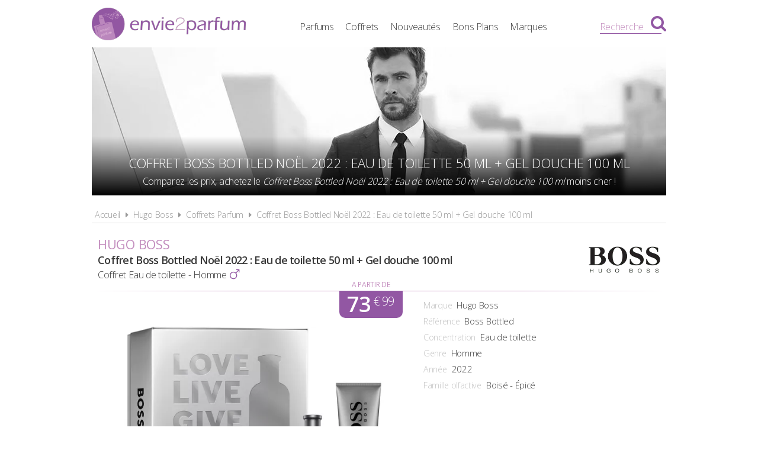

--- FILE ---
content_type: text/html; charset=UTF-8
request_url: https://www.envie2parfum.fr/hugo-boss/coffrets/coffret-boss-bottled-noel-2022-eau-de-toilette-50-ml-gel-douche-100-ml/1414
body_size: 5848
content:
<!DOCTYPE html> 
<html lang="fr" xmlns:og="http://ogp.me/ns#">
    <head>
        <meta http-equiv="Content-Type" content="text/html; charset=utf-8" /> 
        <title>Coffret Boss Bottled Noël 2022 : Eau de toilette 50 ml + Gel douche 100 ml Hugo Boss pas cher</title>
        <meta name="description" content="Comparez les prix du Coffret Boss Bottled Noël 2022 : Eau de toilette 50 ml + Gel douche 100 ml et trouvez où l'acheter au meilleur prix, avec Envie2Parfu..." /> 
         
        <meta name="robots" content="noodp" /> 
        <meta property="og:title" content="Coffret Boss Bottled Noël 2022 : Eau de toilette 50 ml + Gel douche 100 ml Hugo Boss pas cher" /> 
        <meta property="og:description" content="Comparez les prix du Coffret Boss Bottled Noël 2022 : Eau de toilette 50 ml + Gel douche 100 ml et trouvez où l'acheter au meilleur prix, avec Envie2Parfum.fr le comparateur de prix 100% Parfums" /> 
        <meta property="og:type" content="article" /> 
         
        <meta property="og:url" content="https://www.envie2parfum.fr/hugo-boss/coffrets/coffret-boss-bottled-noel-2022-eau-de-toilette-50-ml-gel-douche-100-ml/1414" />
        <meta property="og:locale" content="fr_FR" />
        <meta property="og:site_name" content="Envie2Parfum.fr" />
        <meta name="viewport" content="width=device-width, initial-scale=1, minimum-scale=1, maximum-scale=5" />
        <link rel="canonical" href="https://www.envie2parfum.fr/hugo-boss/coffrets/coffret-boss-bottled-noel-2022-eau-de-toilette-50-ml-gel-douche-100-ml/1414">                <link href="/img/favicon.png" type="image/x-icon" rel="icon"/><link href="/img/favicon.png" type="image/x-icon" rel="shortcut icon"/>        <link rel="preconnect" href="https://fonts.googleapis.com">
        <link rel="preconnect" href="https://fonts.gstatic.com" crossorigin>
        <link href="https://fonts.googleapis.com/css2?family=Open+Sans:wght@300;400;600&display=swap" rel="stylesheet preload" as="style">
        <link href="/css/site.css?1727895201" rel="stylesheet preload" type="text/css" as="style"/>
        <link href="/css/vendors.css?1717951714" rel="stylesheet" type="text/css" defer/>
        <link media="screen and (min-width: 768px)" href="/css/responsive.css?1727895201" rel="stylesheet preload" type="text/css" as="style" defer/>
        <link rel="alternate" type="application/rss+xml" title="RSS" href="https://www.envie2parfum.fr/rss/actualites.rss" />
                    </head>
    <body data-wr="/">
        <header class="header">
	<div class="wrapper">
		<a href="/" class="header-logo" title="Envie2Parfum.fr, Comparateur de prix 100% Parfums">Envie2Parfum.fr</a>		<ul class="header-menu">
            <li><a href="/tous-les-parfums" title="Tous les parfums">Parfums</a></li>
            <li><a href="/tous-les-coffrets" title="Tous les coffrets parfum">Coffrets</a></li>
			<li><a href="/tous-les-parfums/nouveautes" title="Les nouveaux parfums">Nouveautés</a></li>
			<li><a href="/promotions-et-bons-plans-parfums-beaute" title="Promotions &amp; Bons Plans Parfums">Bons Plans</a></li>
			<li><a href="/marques-parfums" title="Les marques de parfum">Marques</a></li>
		</ul>
		<i class="fa fa-bars header-menu-icon"></i>
		<div class="header-menu-mask"></div>
		<div class="header-search">
			<div class="wrapper">
			<form action="/recherche/go" novalidate="novalidate" id="searchForm" method="post" accept-charset="utf-8"><div style="display:none;"><input type="hidden" name="_method" value="POST"/></div>			<input name="data[Recherche][recherche]" class="hs-field" placeholder="Rechercher une marque, un parfum..." type="text" id="RechercheRecherche"/>			<button class="hs-btn" aria-label="Rechercher" type="submit"><i class="fa fa-search"></i></button>			</form>		
			</div>
			<div class="header-search-mask"></div>
		</div>
		<span class="header-search-txt">Recherche</span>
		<i class="fa fa-search header-search-icon"></i>
	</div>
</header>        <div class="container"><div itemscope itemtype="http://schema.org/Product">

            <span itemprop="name" class="hid">HUGO BOSS Coffret Boss Bottled Noël 2022 : Eau de toilette 50 ml + Gel douche 100 ml</span>
    <span itemprop="description" class="hid">Eau de toilette HUGO BOSS Coffret Boss Bottled Noël 2022 : Eau de toilette 50 ml + Gel douche 100 ml</span>

    <div class="wrapper">
        <div class="bans">
            <img src="/img/marques/thumbs/hugo-boss-banniere_970x250.jpg" class="bw" alt="Coffret Boss Bottled Noël 2022 : Eau de toilette 50 ml + Gel douche 100 ml pas chère"/>            <h1 class="bans-titre"><span>COFFRET BOSS BOTTLED NOËL 2022 : EAU DE TOILETTE 50 ML + GEL DOUCHE 100 ML</span></h1>
            <h2 class="bans-stitre">Comparez les prix, achetez le <strong>Coffret Boss Bottled Noël 2022 : Eau de toilette 50 ml + Gel douche 100 ml</strong> moins cher !</h2>
            <div class="bans-mask"></div>
        </div>
        <nav class="fil">
            <ul itemscope itemtype="http://schema.org/BreadcrumbList">
                <li><a href="/" title="Envie2Parfum.fr, comparateur de prix 100% parfums">Accueil</a></li>
                <li class="sep"><i class="fa fa-caret-right"></i></li>
                <li itemscope itemprop="itemListElement" itemtype="http://schema.org/ListItem">
                                        <a href="/hugo-boss" id="/hugo-boss" itemid="hugo-boss" title="La marque de parfum Hugo Boss" itemscope itemtype="http://schema.org/Thing" itemprop="item"><span itemprop="name">Hugo Boss</span></a>
                    <meta itemprop="position" content="1"/>
                </li>
                <li class="sep"><i class="fa fa-caret-right"></i></li>
                <li itemscope itemprop="itemListElement" itemtype="http://schema.org/ListItem">
                                    <a href="/hugo-boss/coffrets" id="/hugo-boss/coffrets" itemid="coffrets-hugo-boss" title="Coffrets Parfum Hugo Boss" itemscope itemtype="http://schema.org/Thing" itemprop="item"><span itemprop="name">Coffrets Parfum</span></a>
                    <meta itemprop="position" content="2"/>
                </li>
                <li class="sep"><i class="fa fa-caret-right"></i></li>
                <li itemscope itemprop="itemListElement" itemtype="http://schema.org/ListItem">
                                        <a href="/hugo-boss/coffrets/coffret-boss-bottled-noel-2022-eau-de-toilette-50-ml-gel-douche-100-ml/1414" id="/hugo-boss/coffrets/coffret-boss-bottled-noel-2022-eau-de-toilette-50-ml-gel-douche-100-ml/1414" itemid="c1414" title="Hugo Boss Coffret Boss Bottled Noël 2022 : Eau de toilette 50 ml + Gel douche 100 ml" itemscope itemtype="http://schema.org/Thing" itemprop="item"><span itemprop="name">Coffret Boss Bottled Noël 2022 : Eau de toilette 50 ml + Gel douche 100 ml</span></a>
                    <meta itemprop="position" content="3"/>
                </li>
            </ul>
        </nav>

        
        <div class="prodf-header">
            <a href="/hugo-boss" class="prodf-logo">
                <img src="/img/marques/thumbs/hugo-boss-logo_0x80.png" alt="logo Hugo Boss"/>            </a>
            <h2 class="prodf-libelle">
                <strong>Hugo Boss</strong> <span>Coffret Boss Bottled Noël 2022 : Eau de toilette 50 ml + Gel douche 100 ml</span>
                <em>Coffret Eau de toilette - Homme <i class="fa fa-mars"></i></em>
            </h2>
        </div>

        <div class="prodf">
            <span class="hid" itemprop="url">https://www.envie2parfum.fr/hugo-boss/coffrets/coffret-boss-bottled-noel-2022-eau-de-toilette-50-ml-gel-douche-100-ml/1414</span>            <span class="hid" itemprop="sku">3616303428419</span>            <span class="hid" itemprop="gtin13">3616303428419</span>
            <div class="prodf-img">
                                <img src="/img/coffrets/thumbs/hugo-boss-coffret-boss-bottled-noel-2022-eau-de-toilette-50-ml-gel-douche-100-ml-1675351698_0x350.jpg" alt="Coffret Boss Bottled Noël 2022 : Eau de toilette 50 ml + Gel douche 100 ml" itemprop="image"/>            </div>

            <div class="prodf-prix" itemprop="offers" itemscope itemtype="http://schema.org/AggregateOffer">
                <meta itemprop="priceCurrency" content="EUR" />
                                                        <span class="lib"><a href="/go/px/248632" target="_blank" rel="sponsored">A partir de</a></span>
                    <span class="px"><a href="/go/px/248632" target="_blank" rel="sponsored">73<sup>&euro; 99</sup></a></span>
                    <span class="px-hidden" itemprop="lowPrice">73.99</span>
                    <span class="px-hidden" itemprop="highPrice">73.99</span>                    <span class="hid" itemprop="offerCount">1</span>
                            </div>

            <div class="prodf-data">
                <ul class="prodf-infos">
                    <li><label>Marque</label><span itemprop="brand" itemtype="https://schema.org/Brand" itemscope>Hugo Boss<meta itemprop="name" content="Hugo Boss" /></span></li>
                    <li><label>Référence</label><span itemprop="model">Boss Bottled</span></li>
                    <li><label>Concentration</label><span itemprop="category">Eau de toilette</span></li>
                    <li><label>Genre</label><span>Homme</span></li>
                    <li><label>Année</label><span itemprop="releaseDate">2022</span></li>                    <li><label>Famille olfactive</label>Boisé - Épicé</li>                </ul>

                <ul class="prodf-actions">
					<li class="prodf-action-alerte tip" data-popup="alerte-popup" tip-content="Le coffret parfum <strong>Boss Bottled</strong> est <strong>trop cher</strong> ? Soyez informé de la <strong>baisse de prix</strong> en créant une alerte" title="Soyez informé de la baisse de prix du coffret en créant une alerte"><i class="fa fa-bell fa-fw"></i><span>Coffret Parfum trop cher ?</span><span>Soyez informé de la baisse du prix de ce coffret Hugo Boss !</span></li>	
				</ul>
				    <div class="alerte-popup to-popup">
	<p class="popup-titre">Créer une alerte prix</p>
	<p class="popup-stitre">Soyez immédiatement informé de la baisse de prix du produit</p>
            <div class="notif notif-info"><p><strong>HUGO BOSS Coffret Boss Bottled Noël 2022 : Eau de toilette 50 ml + Gel douche 100 ml</strong><br>Le meilleur prix est actuellement de <strong>73,99 &euro;</strong></p></div>
    	<div class="popup-content">
		<form action="/alertes/creer" id="formAlerte" class="popup-form" autocomplete="off" method="post" accept-charset="utf-8"><div style="display:none;"><input type="hidden" name="_method" value="POST"/></div>        <input type="hidden" name="data[Alerte][produit_id]" value="0" id="AlerteProduitId"/>        <input type="hidden" name="data[Alerte][coffret_id]" value="1414" id="AlerteCoffretId"/>		<div class="popup-form-result"></div>
		<div class="popup-form-fields">
			<div class="input text required"><i class="fa fa-euro fa-fw" title="A partir de quel prix souhaitez-vous être alerté ?"></i><input name="data[Alerte][prix]" placeholder="A partir de quel prix souhaitez-vous être alerté ?" type="text" id="AlertePrix" required="required"/></div>			<div class="input email required"><i class="fa fa-envelope fa-fw" title="Veuillez indiquer votre adresse email"></i><input name="data[Alerte][email]" placeholder="Veuillez saisir votre adresse email" maxlength="255" type="email" id="AlerteEmail" required="required"/></div>			<div class="submit"><input type="submit" value="Créer une alerte"/></div>	
		</div>
		</form>	
	</div>
</div>                <a href="#" class="prodf-btn-px">Comparer les prix</a>
                            </div>
        </div>

        
        <div class="sec sec-white prodf-comp">
            <h3 class="prodf-titre">Comparateur de prix <span>HUGO BOSS Coffret Boss Bottled Noël 2022 : Eau de toilette 50 ml + Gel douche 100 ml</span></h3>
                                                                                                                                                                <div class="prodf-px on">
                            <a href="/go/px/248632" target="_blank" rel="sponsored">
                                <span class="prodf-px-logo"><img src="/img/marchands/thumbs/maison-des-fragrances-logo-1742993787_0x50.png" alt="Acheter lunettes de soleil Hugo Boss Boss Bottled Coffret Boss Bottled Noël 2022 : Eau de toilette 50 ml + Gel douche 100 ml chez Maison des Fragrances"/></span>
                                <span class="prodf-px-date">Prix mis à jour le <span>19/01/2026 à 20h44</span></span>
                                <span class="prodf-px-prix cof">73,99 &euro;<sup>*</sup></span>
                                <span class="prodf-px-btn">Voir<span> l'offre</span></span>
                            </a>
                        </div>
                                                                            <p class="prodf-px-legende">
                    <sup>*</sup>Les liens ci-dessus sont des liens d'affiliation pour lesquels nous pouvons être rémunérés. <br>
                    Les prix affichés ne tiennent pas compte des frais de livraison éventuels. <br>
                    Renseignez-vous auprès des marchands pour en savoir plus.
                </p><br>
                    </div>

                    <div class="sec tac">
                <div class="prodf-stitre"><strong>HUGO BOSS Boss Bottled</strong> existe aussi en :</div>
                <div class="prodf-decs">
                                                                                                                    <a href="/hugo-boss/eau-de-toilette/boss-bottled-10-ml/8567" class="prodf-dec" title="Eau de toilette Hugo Boss Boss Bottled - Vaporisateur 10 ml pas cher">
                                                        <span class="prodf-dec-img"><img src="/img/site/image-non-chargee.png" data-src="parfums/thumbs/hugo-boss-10-ml-1649418743_0x100.jpg" class="img-off" alt="Eau de toilette Hugo Boss Boss Bottled - Vaporisateur 10 ml pas chères"/></span>
                            <span class="prodf-dec-lib">Vapo. <strong>10 ml</strong></span>
                            <span class="prodf-dec-pri no-pri"><span>aucune<br>offre</span></span>                        </a>
                                                                                                                    <a href="/hugo-boss/eau-de-toilette/boss-bottled-30-ml/1502" class="prodf-dec" title="Eau de toilette Hugo Boss Boss Bottled - Vaporisateur 30 ml pas cher">
                                                        <span class="prodf-dec-img"><img src="/img/site/image-non-chargee.png" data-src="parfums/thumbs/hugo-boss-boss-bottled-30-ml-1579986856_0x100.jpg" class="img-off" alt="Eau de toilette Hugo Boss Boss Bottled - Vaporisateur 30 ml pas chères"/></span>
                            <span class="prodf-dec-lib">Vapo. <strong>30 ml</strong></span>
                            <span class="prodf-dec-pri"><span>29<sup>&euro; 49</sup></span></span>
                                                    </a>
                                                                                                                    <a href="/hugo-boss/eau-de-toilette/boss-bottled-50-ml/1503" class="prodf-dec" title="Eau de toilette Hugo Boss Boss Bottled - Vaporisateur 50 ml pas cher">
                                                        <span class="prodf-dec-img"><img src="/img/site/image-non-chargee.png" data-src="parfums/thumbs/hugo-boss-boss-bottled-50-ml-1579986649_0x100.jpg" class="img-off" alt="Eau de toilette Hugo Boss Boss Bottled - Vaporisateur 50 ml pas chères"/></span>
                            <span class="prodf-dec-lib">Vapo. <strong>50 ml</strong></span>
                            <span class="prodf-dec-pri"><span>27<sup>&euro; 30</sup></span></span>
                                                    </a>
                                                                                                                    <a href="/hugo-boss/eau-de-toilette/boss-bottled-100-ml/1504" class="prodf-dec" title="Eau de toilette Hugo Boss Boss Bottled - Vaporisateur 100 ml pas cher">
                                                        <span class="prodf-dec-img"><img src="/img/site/image-non-chargee.png" data-src="parfums/thumbs/hugo-boss-boss-bottled-100-ml-1579986702_0x100.jpg" class="img-off" alt="Eau de toilette Hugo Boss Boss Bottled - Vaporisateur 100 ml pas chères"/></span>
                            <span class="prodf-dec-lib">Vapo. <strong>100 ml</strong></span>
                            <span class="prodf-dec-pri"><span>48<sup>&euro; 88</sup></span></span>
                                                    </a>
                                                                                                                    <a href="/hugo-boss/eau-de-toilette/boss-bottled-200-ml/1505" class="prodf-dec" title="Eau de toilette Hugo Boss Boss Bottled - Vaporisateur 200 ml pas cher">
                                                        <span class="prodf-dec-img"><img src="/img/site/image-non-chargee.png" data-src="parfums/thumbs/hugo-boss-boss-bottled-200-ml-1579986676_0x100.jpg" class="img-off" alt="Eau de toilette Hugo Boss Boss Bottled - Vaporisateur 200 ml pas chères"/></span>
                            <span class="prodf-dec-lib">Vapo. <strong>200 ml</strong></span>
                            <span class="prodf-dec-pri"><span>69<sup>&euro; 99</sup></span></span>
                                                    </a>
                                    </div>
            </div>
        
                    <div class="sec tac">
                <div class="prodf-stitre"><strong>HUGO BOSS Boss Bottled</strong> actuellement disponible en coffret :</div>
                <div class="prodf-decs">
                                                                                        <a href="/hugo-boss/coffrets/coffret-boss-bottled-noel-2025-eau-de-toilette-100-ml-30-ml/2999" class="prodf-dec ">
                                                        <span class="prodf-dec-img" title="Coffret Boss Bottled Noël 2025 : Eau de toilette 100 ml + 30 ml"><img src="/img/site/image-non-chargee.png" data-src="coffrets/thumbs/hugo-boss-coffret-boss-bottled-noel-2025-eau-de-toilette-100-ml-30-ml-1762807285_0x100.jpg" class="img-off" alt="Coffret Boss Bottled Noël 2025 : Eau de toilette 100 ml + 30 ml pas "/></span>
                            <span class="prodf-dec-lib" title="Coffret Boss Bottled Noël 2025 : Eau de toilette 100 ml + 30 ml"><strong>Coffret Boss Bottled Noël 2025 : Eau de toilette 100 ml + 30 ml</strong></span>
                            <span class="prodf-dec-pri"><span>59<sup>&euro; 40</sup></span></span>
                                                    </a>
                                                                    <a href="/hugo-boss/coffrets/coffret-boss-bottled-2024-eau-de-toilette-50-ml-deodorant-150-ml/2552" class="prodf-dec ">
                                                        <span class="prodf-dec-img" title="Coffret Boss Bottled 2024 : Eau de toilette 50 ml + Déodorant 150 ml"><img src="/img/site/image-non-chargee.png" data-src="coffrets/thumbs/hugo-boss-coffret-boss-bottled-2024-eau-de-toilette-50-ml-deodorant-150-ml-1711722891_0x100.jpg" class="img-off" alt="Coffret Boss Bottled 2024 : Eau de toilette 50 ml + Déodorant 150 ml pas "/></span>
                            <span class="prodf-dec-lib" title="Coffret Boss Bottled 2024 : Eau de toilette 50 ml + Déodorant 150 ml"><strong>Coffret Boss Bottled 2024 : Eau de toilette 50 ml + Déodorant 150 ml</strong></span>
                            <span class="prodf-dec-pri"><span>69<sup>&euro; 95</sup></span></span>
                                                    </a>
                                                                    <a href="/hugo-boss/coffrets/coffret-boss-bottled-fete-des-peres-2024-eau-de-toilette-100-ml-30-ml/2704" class="prodf-dec ">
                                                        <span class="prodf-dec-img" title="Coffret Boss Bottled Fête des Pères 2024 : Eau de toilette 100 ml + 30 ml"><img src="/img/site/image-non-chargee.png" data-src="coffrets/thumbs/hugo-boss-coffret-boss-bottled-fete-des-peres-2024-eau-de-toilette-100-ml-30-ml-1714491431_0x100.jpg" class="img-off" alt="Coffret Boss Bottled Fête des Pères 2024 : Eau de toilette 100 ml + 30 ml pas "/></span>
                            <span class="prodf-dec-lib" title="Coffret Boss Bottled Fête des Pères 2024 : Eau de toilette 100 ml + 30 ml"><strong>Coffret Boss Bottled Fête des Pères 2024 : Eau de toilette 100 ml + 30 ml</strong></span>
                            <span class="prodf-dec-pri"><span>49<sup>&euro; 50</sup></span></span>
                                                    </a>
                                                                    <a href="/hugo-boss/coffrets/coffret-boss-bottled-fete-des-peres-2024-eau-de-toilette-100-ml-gel-douche-100-ml-deodorant-stick-75-ml/2588" class="prodf-dec ">
                                                        <span class="prodf-dec-img" title="Coffret Boss Bottled Fête des Pères 2024 : Eau de toilette 100 ml + Gel douche 100 ml + Déodorant Stick 75 ml"><img src="/img/site/image-non-chargee.png" data-src="coffrets/thumbs/hugo-boss-coffret-boss-bottled-fete-des-peres-2024-eau-de-toilette-100-ml-gel-douche-100-ml-deodorant-stick-75-ml-1712137990_0x100.jpg" class="img-off" alt="Coffret Boss Bottled Fête des Pères 2024 : Eau de toilette 100 ml + Gel douche 100 ml + Déodorant Stick 75 ml pas "/></span>
                            <span class="prodf-dec-lib" title="Coffret Boss Bottled Fête des Pères 2024 : Eau de toilette 100 ml + Gel douche 100 ml + Déodorant Stick 75 ml"><strong>Coffret Boss Bottled Fête des Pères 2024 : Eau de toilette 100 ml + Gel douche 100 ml + Déodorant Stick 75 ml</strong></span>
                            <span class="prodf-dec-pri"><span>67<sup>&euro; 99</sup></span></span>
                                                    </a>
                                                                    <a href="/hugo-boss/coffrets/coffret-boss-bottled-noel-2024-eau-de-toilette-100-ml-30-ml/2776" class="prodf-dec ">
                                                        <span class="prodf-dec-img" title="Coffret Boss Bottled Noël 2024 : Eau de toilette 100 ml + 30 ml"><img src="/img/site/image-non-chargee.png" data-src="coffrets/thumbs/hugo-boss-coffret-boss-bottled-noel-2024-eau-de-toilette-100-ml-30-ml-1727942959_0x100.jpg" class="img-off" alt="Coffret Boss Bottled Noël 2024 : Eau de toilette 100 ml + 30 ml pas "/></span>
                            <span class="prodf-dec-lib" title="Coffret Boss Bottled Noël 2024 : Eau de toilette 100 ml + 30 ml"><strong>Coffret Boss Bottled Noël 2024 : Eau de toilette 100 ml + 30 ml</strong></span>
                            <span class="prodf-dec-pri"><span>52<sup>&euro; 50</sup></span></span>
                                                    </a>
                                                                    <a href="/hugo-boss/coffrets/coffret-boss-bottled-noel-2024-eau-de-toilette-50-ml-gel-douche-100-ml/2761" class="prodf-dec ">
                                                        <span class="prodf-dec-img" title="Coffret Boss Bottled Noël 2024 : Eau de toilette 50 ml + Gel douche 100 ml"><img src="/img/site/image-non-chargee.png" data-src="coffrets/thumbs/hugo-boss-coffret-boss-bottled-noel-2024-eau-de-toilette-50-ml-gel-douche-100-ml-1727900139_0x100.jpg" class="img-off" alt="Coffret Boss Bottled Noël 2024 : Eau de toilette 50 ml + Gel douche 100 ml pas "/></span>
                            <span class="prodf-dec-lib" title="Coffret Boss Bottled Noël 2024 : Eau de toilette 50 ml + Gel douche 100 ml"><strong>Coffret Boss Bottled Noël 2024 : Eau de toilette 50 ml + Gel douche 100 ml</strong></span>
                            <span class="prodf-dec-pri"><span>52<sup>&euro; 65</sup></span></span>
                                                    </a>
                                                                    <a href="/hugo-boss/coffrets/coffret-boss-bottled-printemps-2024-eau-de-toilette-50-ml-gel-douche-100-ml/2352" class="prodf-dec ">
                                                        <span class="prodf-dec-img" title="Coffret Boss Bottled Printemps 2024 : Eau de toilette 50 ml + Gel douche 100 ml "><img src="/img/site/image-non-chargee.png" data-src="coffrets/thumbs/hugo-boss-coffret-boss-bottled-printemps-2024-eau-de-toilette-50-ml-gel-douche-100-ml-1705742385_0x100.jpg" class="img-off" alt="Coffret Boss Bottled Printemps 2024 : Eau de toilette 50 ml + Gel douche 100 ml  pas "/></span>
                            <span class="prodf-dec-lib" title="Coffret Boss Bottled Printemps 2024 : Eau de toilette 50 ml + Gel douche 100 ml "><strong>Coffret Boss Bottled Printemps 2024 : Eau de toilette 50 ml + Gel douche 100 ml </strong></span>
                            <span class="prodf-dec-pri"><span>61<sup>&euro; 99</sup></span></span>
                                                    </a>
                                                                    <a href="/hugo-boss/coffrets/coffret-boss-bottled-fete-des-peres-2023-eau-de-toilette-50-ml-gel-douche-100-ml/1483" class="prodf-dec ">
                                                        <span class="prodf-dec-img" title="Coffret Boss Bottled Fête des Pères 2023 : Eau de toilette 50 ml + Gel douche 100 ml"><img src="/img/site/image-non-chargee.png" data-src="coffrets/thumbs/hugo-boss-coffret-boss-bottled-fete-des-peres-2023-eau-de-toilette-50-ml-gel-douche-100-ml-1680880665_0x100.jpg" class="img-off" alt="Coffret Boss Bottled Fête des Pères 2023 : Eau de toilette 50 ml + Gel douche 100 ml pas "/></span>
                            <span class="prodf-dec-lib" title="Coffret Boss Bottled Fête des Pères 2023 : Eau de toilette 50 ml + Gel douche 100 ml"><strong>Coffret Boss Bottled Fête des Pères 2023 : Eau de toilette 50 ml + Gel douche 100 ml</strong></span>
                            <span class="prodf-dec-pri"><span>97<sup>&euro; 95</sup></span></span>
                                                    </a>
                                                                    <a href="/hugo-boss/coffrets/coffret-boss-bottled-noel-2023-eau-de-toilette-100-ml-gel-douche-100-ml-deodorant-150-ml/1968" class="prodf-dec ">
                                                        <span class="prodf-dec-img" title="Coffret Boss Bottled Noël 2023 : Eau de toilette 100 ml + Gel douche 100 ml + Déodorant 150 ml"><img src="/img/site/image-non-chargee.png" data-src="coffrets/thumbs/hugo-boss-coffret-boss-bottled-noel-2023-eau-de-toilette-100-ml-gel-douche-100-ml-deodorant-150-ml-1698231693_0x100.jpg" class="img-off" alt="Coffret Boss Bottled Noël 2023 : Eau de toilette 100 ml + Gel douche 100 ml + Déodorant 150 ml pas "/></span>
                            <span class="prodf-dec-lib" title="Coffret Boss Bottled Noël 2023 : Eau de toilette 100 ml + Gel douche 100 ml + Déodorant 150 ml"><strong>Coffret Boss Bottled Noël 2023 : Eau de toilette 100 ml + Gel douche 100 ml + Déodorant 150 ml</strong></span>
                            <span class="prodf-dec-pri"><span>94<sup>&euro; 99</sup></span></span>
                                                    </a>
                                                                    <a href="/hugo-boss/coffrets/coffret-boss-bottled-noel-2023-eau-de-toilette-50-ml-deodorant-150-ml/1633" class="prodf-dec ">
                                                        <span class="prodf-dec-img" title="Coffret Boss Bottled Noël 2023 : Eau de toilette 50 ml + Déodorant 150 ml"><img src="/img/site/image-non-chargee.png" data-src="coffrets/thumbs/hugo-boss-coffret-boss-bottled-2023-eau-de-toilette-50-ml-deodorant-150-ml-1695655659_0x100.jpg" class="img-off" alt="Coffret Boss Bottled Noël 2023 : Eau de toilette 50 ml + Déodorant 150 ml pas "/></span>
                            <span class="prodf-dec-lib" title="Coffret Boss Bottled Noël 2023 : Eau de toilette 50 ml + Déodorant 150 ml"><strong>Coffret Boss Bottled Noël 2023 : Eau de toilette 50 ml + Déodorant 150 ml</strong></span>
                            <span class="prodf-dec-pri"><span>61<sup>&euro; 99</sup></span></span>
                                                    </a>
                                                                    <a href="/hugo-boss/coffrets/coffret-boss-bottled-noel-2022-eau-de-toilette-50-ml-gel-douche-100-ml/1414" class="prodf-dec on">
                                                        <span class="prodf-dec-img" title="Coffret Boss Bottled Noël 2022 : Eau de toilette 50 ml + Gel douche 100 ml"><img src="/img/site/image-non-chargee.png" data-src="coffrets/thumbs/hugo-boss-coffret-boss-bottled-noel-2022-eau-de-toilette-50-ml-gel-douche-100-ml-1675351698_0x100.jpg" class="img-off" alt="Coffret Boss Bottled Noël 2022 : Eau de toilette 50 ml + Gel douche 100 ml pas "/></span>
                            <span class="prodf-dec-lib" title="Coffret Boss Bottled Noël 2022 : Eau de toilette 50 ml + Gel douche 100 ml"><strong>Coffret Boss Bottled Noël 2022 : Eau de toilette 50 ml + Gel douche 100 ml</strong></span>
                            <span class="prodf-dec-pri"><span>73<sup>&euro; 99</sup></span></span>
                                                    </a>
                                    </div>
            </div>
        
        <div class="content tac">
		<a href="/hugo-boss/eau-de-toilette/boss-bottled" title="Boss Bottled Eau de toilette Hugo Boss" class="btn btn-gris">En savoir plus sur Boss Bottled de Hugo Boss</a>		</div>	

        

                    <div class="sec">
                <h3 class="prodf-titre">Vidéos <span>HUGO BOSS Boss Bottled</span></h3>
                <div class="prodf-videos">
                                            <a href="https://www.youtube-nocookie.com/embed/AoyDk8y-kwQ" class="prodf-video zoom-video" title="Boss Bottled - Eau de toilette - HUGO BOSS">
                            <img src="https://img.youtube.com/vi/AoyDk8y-kwQ/0.jpg" alt="Boss Bottled - Eau de toilette - HUGO BOSS"/>                            <span></span><i class="fa fa-play-circle"></i>
                        </a>
                                    </div>
            </div>
        
                    <div class="prodf-titre">
                Autres coffrets parfum <span>HUGO BOSS Homme</span>
                <a href="/hugo-boss/coffrets" title="Tous les coffrets Hugo Boss" class="link-all">Tous les coffrets parfum <strong>Hugo Boss</strong></a>            </div>

            <div class="prodf-autres">
                                                                            <a href="https://www.envie2parfum.fr/hugo-boss/coffrets/coffret-boss-bottled-eau-de-toilette-50-ml-gel-douche/2" title="Hugo Boss Coffret Boss Bottled : Eau de toilette 50 ml + Gel Douche au meilleur prix" class="mark-mod">
                        <span class="mark-mod-img"><img src="/img/coffrets/thumbs/hugo-boss-coffret-boss-bottled-eau-de-toilette-50-ml-gel-douche-1612443299_0x100.jpg" alt="Hugo Boss Coffret Boss Bottled : Eau de toilette 50 ml + Gel Douche pas chers"/></span>
                        <span class="mark-mod-mar">Hugo Boss</span>
                        <span class="mark-mod-lib-coff">Coffret Boss Bottled : Eau de toilette 50 ml + Gel Douche</span>
                        <span class="mark-mod-px">aucune offre actuellement</span>
                        <span class="mark-mod-gen"><i class="fa fa-mars" title="Eau de toilette Homme"></i></span>
                    </a>
                                                                            <a href="https://www.envie2parfum.fr/hugo-boss/coffrets/coffret-boss-the-scent-eau-de-toilette-100-ml-deodorant-gel-douche/31" title="Hugo Boss Coffret Boss The Scent : Eau de toilette 100 ml + Déodorant + Gel Douche au meilleur prix" class="mark-mod">
                        <span class="mark-mod-img"><img src="/img/coffrets/thumbs/hugo-boss-coffret-boss-the-scent-eau-de-toilette-100-ml-deodorant-gel-douche-1612778854_0x100.jpg" alt="Hugo Boss Coffret Boss The Scent : Eau de toilette 100 ml + Déodorant + Gel Douche pas chers"/></span>
                        <span class="mark-mod-mar">Hugo Boss</span>
                        <span class="mark-mod-lib-coff">Coffret Boss The Scent : Eau de toilette 100 ml + Déodorant + Gel Douche</span>
                        <span class="mark-mod-px">aucune offre actuellement</span>
                        <span class="mark-mod-gen"><i class="fa fa-mars" title="Eau de toilette Homme"></i></span>
                    </a>
                                                                            <a href="https://www.envie2parfum.fr/hugo-boss/coffrets/coffret-hugo-man-eau-de-toilette-75-ml-deodorant/40" title="Hugo Boss Coffret Hugo Man : Eau de toilette 75 ml + Déodorant au meilleur prix" class="mark-mod">
                        <span class="mark-mod-img"><img src="/img/coffrets/thumbs/hugo-boss-coffret-hugo-man-eau-de-toilette-75-ml-deodorant-1612781678_0x100.jpg" alt="Hugo Boss Coffret Hugo Man : Eau de toilette 75 ml + Déodorant pas chers"/></span>
                        <span class="mark-mod-mar">Hugo Boss</span>
                        <span class="mark-mod-lib-coff">Coffret Hugo Man : Eau de toilette 75 ml + Déodorant</span>
                        <span class="mark-mod-px">aucune offre actuellement</span>
                        <span class="mark-mod-gen"><i class="fa fa-mars" title="Eau de toilette Homme"></i></span>
                    </a>
                                                                            <a href="https://www.envie2parfum.fr/hugo-boss/coffrets/coffret-boss-the-scent-eau-de-toilette-50-ml-gel-douche/87" title="Hugo Boss Coffret Boss The Scent : Eau de toilette 50 ml + Gel Douche au meilleur prix" class="mark-mod">
                        <span class="mark-mod-img"><img src="/img/coffrets/thumbs/hugo-boss-coffret-boss-the-scent-eau-de-toilette-50-ml-gel-douche-1613465679_0x100.jpg" alt="Hugo Boss Coffret Boss The Scent : Eau de toilette 50 ml + Gel Douche pas chers"/></span>
                        <span class="mark-mod-mar">Hugo Boss</span>
                        <span class="mark-mod-lib-coff">Coffret Boss The Scent : Eau de toilette 50 ml + Gel Douche</span>
                        <span class="mark-mod-px">aucune offre actuellement</span>
                        <span class="mark-mod-gen"><i class="fa fa-mars" title="Eau de toilette Homme"></i></span>
                    </a>
                                                                            <a href="https://www.envie2parfum.fr/hugo-boss/coffrets/coffret-boss-bottled-infinite-eau-de-parfum-50-ml-gel-douche/161" title="Hugo Boss Coffret Boss Bottled Infinite : Eau de Parfum 50 ml + Gel Douche  au meilleur prix" class="mark-mod">
                        <span class="mark-mod-img"><img src="/img/coffrets/thumbs/hugo-boss-coffret-boss-bottled-infinite-eau-de-parfum-50-ml-gel-douche-1617779431_0x100.jpg" alt="Hugo Boss Coffret Boss Bottled Infinite : Eau de Parfum 50 ml + Gel Douche  pas chers"/></span>
                        <span class="mark-mod-mar">Hugo Boss</span>
                        <span class="mark-mod-lib-coff">Coffret Boss Bottled Infinite : Eau de Parfum 50 ml + Gel Douche </span>
                        <span class="mark-mod-px">aucune offre actuellement</span>
                        <span class="mark-mod-gen"><i class="fa fa-mars" title="Eau de toilette Homme"></i></span>
                    </a>
                                                                            <a href="https://www.envie2parfum.fr/hugo-boss/coffrets/coffret-hugo-man-eau-de-toilette-125-ml-deodorant-gel-douche/166" title="Hugo Boss Coffret Hugo Man : Eau de Toilette 125 ml + Déodorant + Gel Douche au meilleur prix" class="mark-mod">
                        <span class="mark-mod-img"><img src="/img/coffrets/thumbs/hugo-boss-coffret-hugo-man-eau-de-toilette-125-ml-deodorant-gel-douche-1617788576_0x100.jpg" alt="Hugo Boss Coffret Hugo Man : Eau de Toilette 125 ml + Déodorant + Gel Douche pas chers"/></span>
                        <span class="mark-mod-mar">Hugo Boss</span>
                        <span class="mark-mod-lib-coff">Coffret Hugo Man : Eau de Toilette 125 ml + Déodorant + Gel Douche</span>
                        <span class="mark-mod-px">aucune offre actuellement</span>
                        <span class="mark-mod-gen"><i class="fa fa-mars" title="Eau de toilette Homme"></i></span>
                    </a>
                            </div>
        
        <div class="clear"></div>
    </div>
</div></div>
                <footer class="footer">
	<div class="wrapper">
		<ul class="footer-menu">
			<li><a href="/actualites" title="Les actualités des parfums">Actualités</a></li>
									<li><a href="https://www.envie2parfum.fr/pages/envie2parfum-comparateur-de-prix-parfums/1" title="Envie2Parfum.fr, comparateur de prix 100% parfums">A propos</a></li>
									<li><a href="https://www.envie2parfum.fr/pages/conditions-generales-d-utilisation/2" title="Conditions d&#039;utilisation">Conditions d&#039;utilisation</a></li>
									<li><a href="https://www.envie2parfum.fr/pages/notre-politique-relative-aux-cookies/5" title="Cookies">Cookies</a></li>
									<li><a href="https://www.envie2parfum.fr/plan-du-site" title="Plan du site">Plan du site</a></li>
									<li><a href="https://www.envie2parfum.fr/pages/nous-contacter/4" title="Contact">Contact</a></li>
					</ul>
		<div class="footer-txt">
			<p><i class="fa fa-quote-right"></i>En quelques mots</p>
			<p>Envie2Parfum.fr est un comparateur de prix<br>dédié aux parfums et aux eaux de toilette.<br>Profitez des meilleurs prix du moment.<br>Achetez vos parfums moins chers.</p>
		</div>
		<div class="footer-stats">
						<p><i class="fa fa-pie-chart"></i>Quelques chiffres</p>
			<ul>
				<li><strong>91</strong> visiteurs ces 30 dernières minutes</li>
				<li><strong>48</strong> marchands partenaires</li>
				<li><strong>17116</strong> parfums et eaux de toilette</li>
				<li><strong>48780</strong> prix référencés</li>
			</ul>
		</div>
		<div class="footer-social">
			<p>Suivez-nous !</p>
			<ul>
				<li><a href="https://www.facebook.com/envie2parfum/" target="_blank" rel="noopener" title="Envie2Parfum.fr sur Facebook" rel="noreferrer"><i class="fa fa-facebook-square"></i></a></li>
				<li><a href="https://www.instagram.com/envie2parfum.fr" target="_blank" rel="noopener" title="Envie2Parfum.fr sur Instagram" rel="noreferrer"><i class="fa fa-instagram"></i></a></li>
				<li><a href="https://www.pinterest.fr/envie2parfum/" target="_blank" rel="noopener" title="Envie2Parfum.fr sur Pinterest" rel="noreferrer"><i class="fa fa-pinterest-square"></i></a></li>
				<li><a href="https://www.youtube.com/channel/UC9U3q6zPvdIvVGZUayTnCcw" target="_blank" rel="noopener" title="Envie2Parfum.fr sur YouTube" rel="noreferrer"><i class="fa fa-youtube-play"></i></a></li>
				<li><a href="https://twitter.com/envie2parfum" target="_blank" rel="noopener" title="Envie2Parfum.fr sur Twitter"><i class="fa fa-twitter-square" rel="noreferrer"></i></a></li>
			</ul>
		</div>
		<div class="footer-leg">©2026 Envie2Parfum.fr. Tous droits réservés.</div>	
	</div>
</footer>                <script src="/js/site.min.js?1718873055" defer></script>
    </body>
</html>